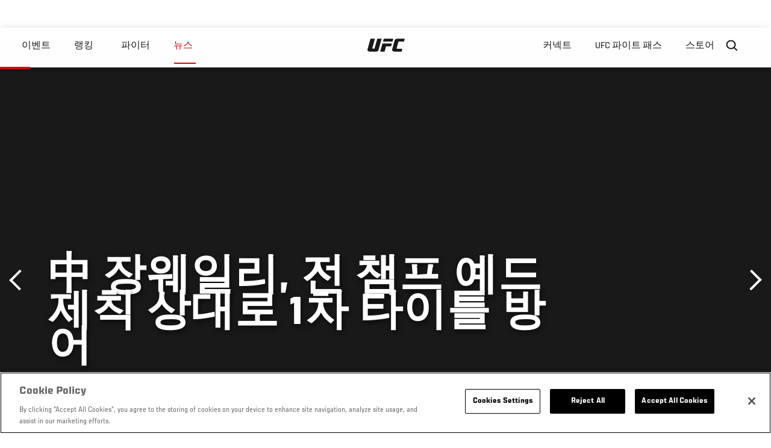

--- FILE ---
content_type: text/html; charset=UTF-8
request_url: https://kr.ufc.com/news/zhong-jangweilli-jeon-chaempeu-yedeujechig-sangdaelo-1cha-taiteul-bangeo
body_size: 11086
content:






<!DOCTYPE html>
<html lang="ko" dir="ltr" prefix="og: https://ogp.me/ns#">
  <head>
    <meta charset="utf-8" />
<link rel="canonical" href="https://kr.ufc.com/news/zhong-jangweilli-jeon-chaempeu-yedeujechig-sangdaelo-1cha-taiteul-bangeo" />
<meta name="referrer" content="origin" />
<meta property="og:site_name" content="UFC" />
<meta property="og:url" content="https://kr.ufc.com/news/zhong-jangweilli-jeon-chaempeu-yedeujechig-sangdaelo-1cha-taiteul-bangeo" />
<meta property="og:title" content="中 장웨일리, 전 챔프 예드제칙 상대로 1차 타이틀 방어" />
<meta property="og:image" content="https://ufc.com/images/styles/card/s3/2019-12/051339_248_BoutAnn_WZ-JJ_1200x1200_Eng_1.jpg?itok=-rcar7Mi" />
<meta property="og:image:url" content="https://ufc.com/images/styles/card/s3/2019-12/051339_248_BoutAnn_WZ-JJ_1200x1200_Eng_1.jpg?itok=-rcar7Mi" />
<meta property="og:image:width" content="780" />
<meta property="og:image:height" content="440" />
<meta property="article:published_time" content="2019-12-16T19:50:32-0500" />
<meta property="article:modified_time" content="2019-12-16T19:54:50-0500" />
<meta name="twitter:card" content="summary_large_image" />
<meta name="twitter:site" content="@ufc" />
<meta name="twitter:title" content="中 장웨일리, 전 챔프 예드제칙 상대로 1차 타이틀 방어" />
<meta name="twitter:site:id" content="6446742" />
<meta name="twitter:creator" content="@ufc" />
<meta name="twitter:creator:id" content="6446742" />
<meta name="twitter:image" content="https://ufc.com/images/styles/card/s3/2019-12/051339_248_BoutAnn_WZ-JJ_1200x1200_Eng_1.jpg?itok=-rcar7Mi" />
<meta name="Generator" content="Drupal 10 (https://www.drupal.org)" />
<meta name="MobileOptimized" content="width" />
<meta name="HandheldFriendly" content="true" />
<meta name="viewport" content="width=device-width, initial-scale=1.0" />
<style>.c-hero--full__headline,.c-hero--full__headline-prefix{color:inherit}.c-hero__actions{display:-webkit-box;display:-ms-flexbox;display:flex;-webkit-box-pack:center;-ms-flex-pack:center;justify-content:center;-ms-flex-wrap:wrap;flex-wrap:wrap;margin:0 -.72222rem 0}@media (min-width:48em){.c-hero__actions{margin-bottom:1.66667rem}}.c-hero__actions a,.c-hero__actions button{width:8.66667rem;margin-right:.72222rem;margin-left:.72222rem;margin-bottom:.72222rem;padding:10px 22px;text-align:center;font-size:1.125rem;border-color:transparent}.c-hero__actions a span,.c-hero__actions button span{display:-webkit-box;display:-ms-flexbox;display:flex;height:100%;-webkit-box-align:center;-ms-flex-align:center;align-items:center;-webkit-box-pack:center;-ms-flex-pack:center;justify-content:center}@media (min-width:48em){.c-hero__actions a,.c-hero__actions button{padding:16px 32px;width:11.55556rem}}body.path-rankings h1{margin:0 0 20px 0;padding-top:110px;text-align:center}@media (min-width:48em){body.path-rankings h1{margin:0 0 30px 0;padding-top:150px}}.l-masthead{margin:0 auto 1.92111rem auto;padding-right:1.44444rem;padding-left:1.44444rem;padding-top:8.66667rem;width:100%;max-width:1220px;text-align:center}.l-masthead--tight{margin-bottom:1.44444rem}@media (min-width:56.25em){.l-masthead{margin:11.55556rem auto 5.77778rem auto;padding-top:0}}.l-masthead__headline{margin-bottom:.72222rem;text-transform:uppercase;color:var(--color-title,#191919);font-family:UfcSansCondensedMedium,"Arial Narrow",Arial,sans-serif;letter-spacing:.04444rem;font-size:2.66667rem;line-height:2.5rem}@media (min-width:56.25em){.l-masthead__headline{letter-spacing:.0592rem;font-size:3.552rem;line-height:3.33rem}}@media (min-width:56.25em){.l-masthead__headline{letter-spacing:.08889rem;font-size:5.33333rem;line-height:5rem}}.l-masthead__headline-prefix{margin-bottom:.72222rem;text-transform:uppercase;font-family:UfcSansCondensedMedium,"Arial Narrow",Arial,sans-serif;letter-spacing:.01111rem;font-size:1.11111rem;line-height:1.22222rem;color:#d20a0a}
/*# sourceMappingURL=critical.css.map */
</style>

<script type='text/javascript'>
  var googletag = googletag || {};
  googletag.cmd = googletag.cmd || [];
  // Add a place to store the slot name variable.
  googletag.slots = googletag.slots || {};
  (function() {
    var useSSL = 'https:' == document.location.protocol;
    var src = (useSSL ? 'https:' : 'http:') + '//securepubads.g.doubleclick.net/tag/js/gpt.js';
    var gads = document.createElement('script');
    gads.async = true;
    gads.type = 'text/javascript';
    gads.src = src;
    var node = document.getElementsByTagName('script')[0];
    node.parentNode.insertBefore(gads, node);
  })();
</script>

<script type="text/javascript">
  googletag.cmd.push(function() {

        // Start by defining breakpoints for this ad.
      var mapping = googletag.sizeMapping()
              .addSize([1024, 768], [320, 320])
              .addSize([0, 0], [300, 300])
            .build();
  
      googletag.slots["article"] = googletag.defineSlot("/5458/zuffa.ufc/article", [320, 320], "js-dfp-tag-article")
  

    .addService(googletag.pubads())

  
  
  
      .setTargeting('site', ['https://kr.ufc.com/'])
        // Apply size mapping when there are breakpoints.
    .defineSizeMapping(mapping)
    ;

  });

</script>

<script type="text/javascript">
googletag.cmd.push(function() {

      googletag.pubads().enableAsyncRendering();
        googletag.pubads().enableSingleRequest();
        googletag.pubads().collapseEmptyDivs(true);
      
  googletag.enableServices();
});

</script>
<link rel="icon" href="/sites/default/files/ufc_logo.png" type="image/png" />
<link rel="alternate" hreflang="ko" href="https://kr.ufc.com/news/zhong-jangweilli-jeon-chaempeu-yedeujechig-sangdaelo-1cha-taiteul-bangeo" />
<script src="/sites/default/files/google_tag/primary/google_tag.script.js?t9d4kh" defer></script>
<script>window.a2a_config=window.a2a_config||{};a2a_config.callbacks=[];a2a_config.overlays=[];a2a_config.templates={};a2a_config.icon_color = "transparent,black";</script>

    <title>中 장웨일리, 전 챔프 예드제칙 상대로 1차 타이틀 방어 | UFC</title>
    <link rel="stylesheet" media="all" href="/sites/default/files/css/css_MiFHs-FKi2SwmVE29hFiF6Fm3f7j1mMvMS-vOzIn968.css?delta=0&amp;language=ko&amp;theme=ufc&amp;include=[base64]" />
<link rel="stylesheet" media="all" href="/sites/default/files/css/css_1lPL3t7iXQPWsDx9P2n0-RIylIxGVTOuRX3ivqiHcuY.css?delta=1&amp;language=ko&amp;theme=ufc&amp;include=[base64]" />
<link rel="stylesheet" media="all" href="//unpkg.com/aos@next/dist/aos.css" />
<link rel="stylesheet" media="all" href="/sites/default/files/css/css_0fR37zKBMF4GZEJU6LrIy6hl4ViEGBB3askozGm3128.css?delta=3&amp;language=ko&amp;theme=ufc&amp;include=[base64]" />

    
  </head>
  <body class="fontyourface path-node page-node-type-article">
    <a href="#main-content" class="u-visually--hidden focusable">
      주요 콘텐츠로 건너뛰기
    </a>

    <noscript><iframe src="https://www.googletagmanager.com/ns.html?id=GTM-WFBHZX5" height="0" width="0" style="display:none;visibility:hidden"></iframe></noscript>
      <div class="dialog-off-canvas-main-canvas" data-off-canvas-main-canvas>
      

<div class="l-page">

        <span class="l-page__header-pin" id="header-pin"></span>
    <div class="l-page__header" id="header-wrapper">
        


<header class="c-site-header" data-header-state="animate">
  <div class="c-site-header__content">

    <div class="c-site-header__logo">
      

<a class="e-logo"
      href="/"
  >
  <span class="e-logo__icon"><svg class="e-logo__svg" aria-hidden="true"><title>UFC</title><use xmlns:xlink="http://www.w3.org/1999/xlink" xlink:href="/themes/custom/ufc/assets/svg/sprite-ui.svg#ufc-logo"></use></svg>
  </span>
</a>

    </div>

    <div class="c-site-header__menu-control">
      <button class="c-site-header__button--menu" data-mobile-menu-component="toggle" aria-expanded="false">
        <span class="c-site-header__button-text">뉴스</span>

        <span class="c-site-header__icon--toggle">
          <svg class="e-svg"><use xmlns:xlink="http://www.w3.org/1999/xlink" xlink:href="/themes/custom/ufc/assets/svg/sprite-ui.svg#chevron-down"></use></svg>
        </span>
      </button>
    </div>

    <div class="c-site-header__menu-panel" data-mobile-menu-component="panel"
         data-mobile-menu-state="is-hidden">
      

<nav role="navigation" aria-labelledby="main-menu-title" id="main-menu" class="c-menu-main">

  <h2 class="u-visually--hidden" id="main-menu-title">Main navigation</h2>

  
        
                  <ul class="c-menu-main__menu--level-1" data-main-menu="smart-menu">
                                                                      
                
                

                                                
                
        <li class="c-menu-main__item--left">
          
          
                                <a href="/events" class="events c-menu-main__button--level-1" data-drupal-link-system-path="events">이벤트</a>
                              
                  <ul class="c-menu-main__menu--level-2 mega-menu" aria-expanded="false">
                                                                      
                
                

        
                
        <li class="c-menu-main__item--below">
          
          
                                <a href="/events#events-list-upcoming" class="c-menu-main__button--level-2" data-drupal-link-system-path="events">차후</a>
                              </li>
                                        
                
                

        
                
        <li class="c-menu-main__item--below">
          
          
                                <a href="/events#events-list-past" class="c-menu-main__button--level-2" data-drupal-link-system-path="events">지난</a>
                              </li>
                                        
                
                

        
                
        <li class="c-menu-main__item--below">
          
          
                                <a href="/tickets" target="_self" class="c-menu-main__button--level-2" data-drupal-link-system-path="tickets">티켓</a>
                              </li>
                                        
                
                

        
                
        <li class="c-menu-main__item--below">
          
          
                                <a href="https://ufcvip.com/?utm_source=ufc.com&amp;utm_medium=referral&amp;utm_campaign=vip_packages-main_menu_events_dropdown" class="c-menu-main__button--level-2">VIP 체험</a>
                              </li>
      
            
      </ul>
      
                              </li>
                                        
                
                

                                                
                
        <li class="c-menu-main__item--left">
          
          
                                <a href="/rankings" target="_self" class="c-menu-main__button--level-1" data-drupal-link-system-path="rankings">랭킹</a>
                              </li>
                                        
                
                

                                                
                
        <li class="c-menu-main__item--left">
          
          
                                <a href="/athletes" target="_self" class="athletes c-menu-main__button--level-1" data-drupal-link-system-path="athletes">파이터</a>
                              
                  <ul class="c-menu-main__menu--level-2 mega-menu" aria-expanded="false">
                                                                      
                
                

        
                
        <li class="c-menu-main__item--below">
          
          
                                <a href="/athletes/all" target="_self" class="c-menu-main__button--level-2" data-drupal-link-system-path="athletes/all">전체명단</a>
                              </li>
                                        
                
                

        
                
        <li class="c-menu-main__item--below">
          
          
                                <a href="https://statleaders.ufc.com/" target="_self" class="c-menu-main__button--level-2">기록현황</a>
                              </li>
      
            
      </ul>
      
                              </li>
                                        
                
                

                                                
                
        <li class="c-menu-main__item--left is-active">
          
          
                                <a href="/trending/all" class="trending c-menu-main__button--level-1 is-active" data-drupal-link-system-path="trending/all">뉴스</a>
                              </li>
                                        
                
                                  

                                                
                
        <li class="c-menu-main__item--home">
          
          
                                            <a href="/" class="home c-menu-main__button--home" data-drupal-link-system-path="&lt;front&gt;">              

<div class="e-logo"
  >
  <span class="e-logo__icon"><svg class="e-logo__svg" aria-hidden="true"><title>UFC</title><use xmlns:xlink="http://www.w3.org/1999/xlink" xlink:href="/themes/custom/ufc/assets/svg/sprite-ui.svg#ufc-logo"></use></svg>
  </span>
</div>

            </a>
                            </li>
                                                  
                
                

                                                
                
        <li class="c-menu-main__item--right is-pushed">
          
          
                                <a href="https://www.ufc.com/newsletter" target="_self" class="connect c-menu-main__button--level-1">커넥트</a>
                              
                  <ul class="c-menu-main__menu--level-2 mega-menu" aria-expanded="false">
                                                                      
                
                

        
                
        <li class="c-menu-main__item--below">
          
          
                                <a href="https://www.ufc.com/newsletter" target="_self" class="c-menu-main__button--level-2">뉴스레터</a>
                              </li>
                                        
                
                

        
                
        <li class="c-menu-main__item--below">
          
          
                                <a href="http://www.ufcgym.com" target="_blank" class="c-menu-main__button--level-2">Find a Gym</a>
                              </li>
                                        
                
                

        
                
        <li class="c-menu-main__item--below">
          
          
                                <a href="https://www.ea.com/games/ufc/ufc-5" target="_blank" class="c-menu-main__button--level-2">EA SPORTS UFC 4</a>
                              </li>
      
            
      </ul>
      
                              </li>
                                        
                
                

                                                
                
        <li class="c-menu-main__item--right">
          
          
                                <a href="https://www.ufcfightpass.com" class="watch c-menu-main__button--level-1" target="_self">UFC 파이트 패스</a>
                              
                  <ul class="c-menu-main__menu--level-2 mega-menu" aria-expanded="false">
                                                                      
                
                

        
                
        <li class="c-menu-main__item--below">
          
          
                                <a href="https://www.ufcfightpass.com" target="_blank" class="c-menu-main__button--level-2">UFC 파이트패스</a>
                              </li>
      
            
      </ul>
      
                              </li>
                                        
                
                

                                                
                
        <li class="c-menu-main__item--right">
          
          
                                <a href="https://www.ufcstore.com/en/?_s=bm-UFCStore-UFC.com-Shop-UFC_Navigation-2025" target="_blank" class="c-menu-main__button--level-1">스토어</a>
                              
                  <ul class="c-menu-main__menu--level-2 mega-menu" aria-expanded="false">
                                                                      
                
                

        
                
        <li class="c-menu-main__item--below">
          
          
                                <a href="https://ufccollectibles.com/?utm_source=referral&amp;utm_medium=ufc%20website%20navigation%20link&amp;utm_campaign=partner-referral-korea" class="c-menu-main__button--level-2">UFC 콜렉션</a>
                              </li>
      
            
      </ul>
      
                              </li>
      
            
      </ul>
      

  
</nav>

          </div>

        <div class="c-site-header__search-control">
      <button class="c-site-header__button--search" aria-label="Search panel toggle" data-search-btn aria-expanded="false">
        <span class="c-site-header__icon--search e-icon--xsmall"><svg class="e-icon__svg search"><use xmlns:xlink="http://www.w3.org/1999/xlink" xlink:href="/themes/custom/ufc/assets/svg/sprite-ui.svg#search"></use></svg><svg class="e-svg close"><use xmlns:xlink="http://www.w3.org/1999/xlink" xlink:href="/themes/custom/ufc/assets/svg/sprite-ui.svg#close"></use></svg></span>
      </button>
    </div>
    
    
        <div class="c-site-header__search-panel" data-search-panel
         data-search-state="is-hidden">
      <div class="search-form">
        <form action="/search" method="get" class="simple-search-form">
          <input
              id="site-search-input"
              type="text"
              name="query"
              placeholder="Search..."
              aria-label="Search"
              autocomplete="off"
          >
        </form>
      </div>
    </div>
    
  </div>
</header>
    </div>
  
        <div class="l-page__pre-content">
        <div data-drupal-messages-fallback class="hidden"></div>


    </div>
  
    <div class="l-page__utilities">
    
      </div>

  <main class="l-page__main">
    <a id="main-content" tabindex="-1"></a>
        
        <div class="l-page__content">
                <div id="block-mainpagecontent" class="block block-system block-system-main-block">
  
    
      <div class="article-wrapper">

  
<div class="group-header">

  




  
  




<div class="c-hero--article">
                          <div class="c-hero__image">/themes/custom/ufc/assets/img/default-hero.jpg</div>
                  
  <div class="c-hero__overlay"></div>
  <div class="pager__nav"><div class="pager__nav__inner"><span><a href="/news/kamalu-useuman-kolbi-kobingteon-kkeokkgo-welteogeub-taiteul-1cha-bangeo" class="previous" hreflang="ko">이전</a></span><span><a href="/news/peulansiseu-eunganu-3wol-boggwiobeuleim-kkeokkeun-seuteuluikeuwa-daegyeol" class="next" hreflang="ko">다음</a></span></div></div>
  <div class="c-hero--article__container">
    <div class="c-hero--article__content ">
      <div class="c-hero__header">

        
                              <div class="c-hero--article__headline is-large-text">
              
            <div class="field field--name-node-title field--type-ds field--label-hidden field__item"><h1>
  中 장웨일리, 전 챔프 예드제칙 상대로 1차 타이틀 방어
</h1>
</div>
      
            </div>
                                </div>

              <div class="c-hero--article__text"></div>
      
          </div>

          <div class="c-hero--article__footer--border-top">
        
                
          <div class="c-hero__article-info">

                      <div class="c-hero__article-credit">                  
    으로 Junil Aaron Ko
 • 17.12.19
                </div>
          
                    </div>
        
      </div>
    
  </div>
  </div>
<div class="c-hero__end"></div>
  </div>

<div class="l-two-col l-two-col--right-sidebar l-two-col--right-sidebar--hide">
<div class="l-two-col-content clearfix">

        <div class="l-two-col__content">
              
      <div class="field field--name-body-structured field--type-entity-reference-revisions field--label-hidden field__items">
              <div class="field__item"><div class="paragraph paragraph--type-image paragraph--view-mode-inline ds-1col clearfix">

  

  
            <div class="field field--name-image field--type-entity-reference field--label-hidden field__item">


<div class="c-embedded-single-media" >

  
  <div class="c-embedded-single-media__item">
        <img src="https://ufc.com/images/styles/inline/s3/2019-12/051339_248_BoutAnn_WZ-JJ_1200x1200_Eng.jpg?VersionId=111c8NNL24wP1hBemlhqf3SI.G9eYdy.&amp;itok=SspzYjRD" width="804" height="804" loading="lazy" class="image-style-inline" />




  </div>

  
</div>

</div>
      
            <div class="field field--name-text field--type-text-long field--label-hidden field__item"><p>동아시아 최초의 UFC 챔피언, 중국의 장 웨일리가 오는 3월 1차 타이틀 방어에 나선다.</p>
<p>장 웨일리는 오는 3월 8일(한국시간) 미국 라스베이거스 T-모바일 아레나에서 열리는 UFC 248에 출전해 요안나 예드제칙과 대결한다.</p>
<p>약 7개월 만의 경기다. 장 웨일리는 지난해 8월 UFC 중국 대회에서 제시카 안드라데를 쓰러트리며 챔피언 벨트를 허리에 감았다. 점 챔피언을 압도하는 수준 높은 경기력이 인상적이었다.</p>
<p>장 웨일리는 커리어에서 절정의 시기를 보내고 있다. 2013년 프로 MMA의 세계에 뛰어든 그녀는 데뷔전 패배 이후 가진 20경기에서 전부 승리했다. 그중 10경기를 KO(TKO)로, 7경기를 서브미션으로 승리했으며 판정은 3경기 밖에 되지 않는다. 경량급 여성 선수임을 고려하면 피니시율이 매우 높다. UFC에는 지난해 입성해 4승을 거둬들였다.</p>
<p>상대인 예드제칙은 여성부 스트로급의 2대 챔피언으로 체급 내 최다인 5차 타이틀 방어를 완수한 경험이 있다. 로즈 나마유나스에게 두 차례 패하며 기세가 예전만큼 못하지만 체급 내에서 여전히 강호 중 한 명으로 꼽힌다.</p>
<p>한편 UFC 248의 메인이벤트는 아직 확정되지 않았다. 장 웨일리 대 요안나 예드제칙의 스트로급 타이틀매치가 현재까지 발표된 유일한 대진이다.</p>
</div>
      

</div>

</div>
          </div>
  

  






  





          </div>

              <aside class="l-two-col__sidebar">
        
<div class="c-listing-up-next-group">
      <h3 class="c-listing-up-next-group__title">Up Next</h3>
    <ul class="c-listing-up-next-group__list">
          <li class="c-listing-up-next-group__item">
        <article>
  <div >
    <div class="teaser-up-next">
  <a href="/news/peulansiseu-eunganu-3wol-boggwiobeuleim-kkeokkeun-seuteuluikeuwa-daegyeol" class="teaser-up-next__thumbnail">
    
            <div class="field field--name-thumbnail field--type-entity-reference field--label-hidden field__item">  <div class="layout layout--onecol">
    <div  class="layout__region layout__region--content">
          <img src="https://ufc.com/images/styles/teaser/s3/2019-12/gettyimages-1152905908-594x594_1.jpg?VersionId=BfMqc_XKyIkmyroNbG72tejHUrguTXB_&amp;itok=6tAVOV-M" width="400" height="300" loading="lazy" class="image-style-teaser" />




    </div>
  </div>

</div>
      
  </a>
  <div class="teaser-up-next__wrapper">
    <a href="/news/peulansiseu-eunganu-3wol-boggwiobeuleim-kkeokkeun-seuteuluikeuwa-daegyeol" class="teaser-up-next__title e-t5">
      
<span>프란시스 은가누, 3월 복귀…오브레임 꺾은 스트루이크와 대결</span>

    </a>
    <div class="teaser-up-next__teaser">
      
    </div>
  </div>
</div>
  </div>
</article>

      </li>
          <li class="c-listing-up-next-group__item">
        <article>
  <div >
    <div class="teaser-up-next">
  <a href="/news/choeduho-ibeon-gyeonggineun-ganghaejyeosseumeul-jeungmyeonghaneun-mudae" class="teaser-up-next__thumbnail">
    
            <div class="field field--name-thumbnail field--type-entity-reference field--label-hidden field__item">  <div class="layout layout--onecol">
    <div  class="layout__region layout__region--content">
          <img src="https://ufc.com/images/styles/teaser/s3/2019-12/gettyimages-905009522-594x594_1.jpg?VersionId=9t_.UGhUT7AQtZU28U3vS07YVa2HxvBa&amp;itok=AovQexGe" width="400" height="300" loading="lazy" class="image-style-teaser" />




    </div>
  </div>

</div>
      
  </a>
  <div class="teaser-up-next__wrapper">
    <a href="/news/choeduho-ibeon-gyeonggineun-ganghaejyeosseumeul-jeungmyeonghaneun-mudae" class="teaser-up-next__title e-t5">
      
<span>최두호 &quot;이번 경기는 강해졌음을 증명하는 무대&quot;</span>

    </a>
    <div class="teaser-up-next__teaser">
      
    </div>
  </div>
</div>
  </div>
</article>

      </li>
          <li class="c-listing-up-next-group__item">
        <article>
  <div >
    <div class="teaser-up-next">
  <a href="/news/ufc-cheosseung-jaedojeonbagjunyong-budam-naelyeonohgo-daechage-ssaugessda" class="teaser-up-next__thumbnail">
    
            <div class="field field--name-thumbnail field--type-entity-reference field--label-hidden field__item">  <div class="layout layout--onecol">
    <div  class="layout__region layout__region--content">
          <img src="https://ufc.com/images/styles/teaser/s3/2019-12/gettyimages-1171285964-594x594_1.jpg?VersionId=YHEQfX8WufeERSrKHETNtPANE9Y8moSa&amp;itok=8p3EYOZC" width="400" height="300" loading="lazy" class="image-style-teaser" />




    </div>
  </div>

</div>
      
  </a>
  <div class="teaser-up-next__wrapper">
    <a href="/news/ufc-cheosseung-jaedojeonbagjunyong-budam-naelyeonohgo-daechage-ssaugessda" class="teaser-up-next__title e-t5">
      
<span>UFC 첫승 재도전…박준용 &quot;부담 내려놓고 대차게 싸우겠다&quot;</span>

    </a>
    <div class="teaser-up-next__teaser">
      
    </div>
  </div>
</div>
  </div>
</article>

      </li>
      </ul>
</div>

<div class="dfp-ad">
    <div id="js-dfp-tag-article">
            <script type="text/javascript">
                googletag.cmd.push(function() {
                    googletag.display('js-dfp-tag-article');
                });
            </script>
  </div>
</div>
      </aside>
      </div>
</div>
  <div class="group-footer">
    
  </div>

</div>


  </div>
<div id="block-ufcsocialblocks" class="block block-ufc-social block-ufc-social-blocks">
  
    
      


<div class="c-call-to-action" data-cta >
  
      <div class="c-call-to-action__title">팬들의 목소리가 먼저입니다.</div>
  
  <div class="c-call-to-action__text">좋아하는 선수, 보고 싶은 매치 업은? <br /> 여기에 코멘트 남겨주세요!</div>

  <div class="c-call-to-action__actions">
                <div class="c-call-to-action__btn">
        



<button

    
    class="e-button--white-icon-inner "

      data-cta-btn="share"
  
  
  ><span class="e-button__text"><svg class="e-button__svg"><use xmlns:xlink="http://www.w3.org/1999/xlink" xlink:href="/themes/custom/ufc/assets/svg/sprite-ui.svg#share"></use></svg>
    
    Share
  </span></button>
      </div>
    
                <div class="c-call-to-action__btn">
        



<button

    
    class="e-button--white-icon-inner "

      data-cta-btn="comment"
  
  
  ><span class="e-button__text"><svg class="e-button__svg"><use xmlns:xlink="http://www.w3.org/1999/xlink" xlink:href="/themes/custom/ufc/assets/svg/sprite-ui.svg#comment"></use></svg>
    
    댓글
  </span></button>
      </div>
      </div>

      <div class="c-call-to-action__content" data-cta-content="share" aria-hidden="true">
              <div id="block-addtoanybuttons" class="c-social-block">
  
    
      <span class="a2a_kit a2a_kit_size_22 addtoany_list" data-a2a-url="https://kr.ufc.com/news/zhong-jangweilli-jeon-chaempeu-yedeujechig-sangdaelo-1cha-taiteul-bangeo" data-a2a-title="中 장웨일리, 전 챔프 예드제칙 상대로 1차 타이틀 방어"><span class="addtoany_label">Share page on your social feeds:</span><a class="a2a_button_facebook"></a><a class="a2a_button_twitter"></a></span>
  </div>

          </div>
  
      <div class="c-call-to-action__content" data-cta-content="comment" aria-hidden="true">
              <div id="block-facebookcomments" class="block block-facebook-comments">
  
    
      <div id="fb-root"></div>
<script>(function(d, s, id) {
  var js, fjs = d.getElementsByTagName(s)[0];
  if (d.getElementById(id)) {return;}
  js = d.createElement(s); js.id = id;
  js.src = "//connect.facebook.net/ko_KR/all.js#xfbml=1";
  fjs.parentNode.insertBefore(js, fjs);
}(document, "script", "facebook-jssdk"));</script>
<div class="fb-comments fb-comments-fluid" data-href="https://kr.ufc.com/news/zhong-jangweilli-jeon-chaempeu-yedeujechig-sangdaelo-1cha-taiteul-bangeo" data-num-posts="5" data-width="208" data-colorscheme="light"></div>
  </div>

          </div>
  
</div>


  </div>
<div class="views-element-container block block-views block-views-blockcontent-footer-new-block-2" id="block-views-block-content-footer-new-block-2">
  
    
      

  <div><div class="view view-content-footer-new view-id-content_footer_new view-display-id-block_2 js-view-dom-id-4e9afdac04e9610068ed86f84c59b2a454197558849432ed3c516a2d777c0529">
  
    
      
  
          </div>
</div>





  </div>


          </div>

        
    
          <div class="l-page__footer">
        

<footer class="c-site-footer" role="contentinfo">
  <div class="c-site-footer__main">
    <a class="c-site-footer__logo" href="/">
      <svg>
        <use xmlns:xlink="http://www.w3.org/1999/xlink" xlink:href="/themes/custom/ufc/assets/svg/sprite-ui.svg#ufc-logo"></use>
      </svg>
    </a>
    
<div id="block-ufc-localization">
  
    
      

<div class="ufc-block-localization__title e-t6">
  <div class="block-ufc-localization-title">Korea</div>
  <svg>
    <use xmlns:xlink="http://www.w3.org/1999/xlink" xlink:href="/themes/custom/ufc/assets/svg/sprite-ui.svg#triangle-down"></use>
  </svg>

</div>

<div class="ufc-block-localization__links" aria-hidden="true">
  <ul class="links"><li><a href="https://www.ufc.com/language/switch/en">English</a></li><li><a href="https://www.ufcespanol.com">Latin America</a></li><li><a href="https://us.ufcespanol.com">USA Espanol</a></li><li><a href="https://ufc.ru">러시아</a></li><li><a href="https://www.ufc.com.br">브라질</a></li><li><a href="http://jp.ufc.com">일본</a></li><li><a href="http://ufc.cn">중국</a></li><li><a href="https://www.ufc.com/language/switch/fr">프랑스</a></li></ul>
</div>
  </div>

    <nav role="navigation" aria-labelledby="block-footer-menu" id="block-footer" class="c-menu-footer">
            
  <h2 class="u-visually--hidden" id="block-footer-menu">Footer</h2>

  
                          <ul class="c-menu-footer__menu--level-1">
                            <li class="c-menu-footer__item--level-1">
          <a href="/faq" target="_self" class="c-menu-footer__link--level-1" data-drupal-link-system-path="node/90551">Help</a>
                  </li>
                      <li class="c-menu-footer__item--level-1">
          <a href="/terms" target="_self" class="c-menu-footer__link--level-1" data-drupal-link-system-path="node/524">법</a>
                                            <ul class="c-menu-footer__menu--level-2">
                            <li class="c-menu-footer__item--level-2">
          <a href="/terms" target="_self" class="c-menu-footer__link--level-2" data-drupal-link-system-path="node/524">조항</a>
                  </li>
                      <li class="c-menu-footer__item--level-2">
          <a href="/privacy-policy" target="_self" class="c-menu-footer__link--level-2" data-drupal-link-system-path="node/525">개인 정보</a>
                  </li>
            </ul>
      
                  </li>
            </ul>
      

  
</nav>

  </div>
  <div class="c-site-footer__copyright">
    
  </div>
</footer>
      </div>
      </main>
</div>

  </div>

    
    <script type="application/json" data-drupal-selector="drupal-settings-json">{"path":{"baseUrl":"\/","pathPrefix":"","currentPath":"node\/99160","currentPathIsAdmin":false,"isFront":false,"currentLanguage":"ko"},"pluralDelimiter":"\u0003","suppressDeprecationErrors":true,"ajaxPageState":{"libraries":"[base64]","theme":"ufc","theme_token":null},"ajaxTrustedUrl":[],"back_to_top":{"back_to_top_button_trigger":100,"back_to_top_prevent_on_mobile":true,"back_to_top_prevent_in_admin":true,"back_to_top_button_type":"text","back_to_top_button_text":"Back to top"},"accountSettings":{"apiUrl":"https:\/\/dce-frontoffice.imggaming.com","realm":"dce.ufc","app":"dice-id","apiKey":"39d5cb34-799c-4967-8038-fc240bf2984b","loginText":"Unlock MORE of your inner combat sports fan with UFC Fight Pass! Fighting is what we live for. And no one brings you MORE live fights, new shows, and events across multiple combat sports from around the world. With a never-ending supply of fighting in every discipline, there`s always something new to watch. Leave it to the world`s authority in MMA to bring you the Ultimate 24\/7 platform for MORE combat sports, UFC Fight Pass!","ctaText":"Continue watching","ctaLink":"\/account\/login","createAccount":"\/account\/signup","heartbeatApiUrl":"https:\/\/guide.imggaming.com\/prod","hideAccountIcon":true,"hideAddressFields":false,"errorTextGeneral":"There was a problem while loading content. Please try again.","errorTextEntitlement":"Unlock MORE of your inner combat sports fan with UFC Fight Pass! Fighting is what we live for. And no one brings you MORE live fights, new shows, and events across multiple combat sports from around the world. With a never-ending supply of fighting in every discipline, there`s always something new to watch. Leave it to the world`s authority in MMA to bring you the Ultimate 24\/7 platform for MORE combat sports, UFC Fight Pass!","entitlementCtaText":"Upgrade licence","entitlementCtaLink":"\/account\/signup","settings":{"videoPreviewInfo":"videoPreviewInfo"}},"contentLocalization":"ko","cacheableGlobalsTimestamp":1769279401,"breakpoints":{"ufc.images.mobile":"","ufc.images.tablet":"(min-width: 700px)","ufc.images.desktop":"(min-width: 1024px)","ufc.images.extra-large":"(min-width: 1440px)"},"disableAnimationsUrlParam":"disableAnimations","disableAnimations":false,"user":{"uid":0,"permissionsHash":"3707ac9591f8f2d2dc0a468fc40a1e79d08a870a635cacd3a668152a5da60d3b"}}</script>
<script src="/sites/default/files/js/js_MCKVP_FDRY-rRIoVkrdRuL6l8xGko1hGlnsnvbdwxos.js?scope=footer&amp;delta=0&amp;language=ko&amp;theme=ufc&amp;include=[base64]"></script>
<script src="https://static.addtoany.com/menu/page.js" async></script>
<script src="/sites/default/files/js/js_LaaruHGRwGF4YmXCWC_ChLwzO7cyqvkVWcswhWCiO7s.js?scope=footer&amp;delta=2&amp;language=ko&amp;theme=ufc&amp;include=[base64]"></script>
<script src="//imasdk.googleapis.com/js/sdkloader/ima3.js" defer async></script>
<script src="//www.youtube.com/iframe_api" defer async></script>
<script src="/sites/default/files/js/js_zzjRKMd1JpgfNZZ8S_7qZRzhS79rrZVbq3SbH1MKq0A.js?scope=footer&amp;delta=5&amp;language=ko&amp;theme=ufc&amp;include=[base64]"></script>
<script src="//unpkg.com/aos@next/dist/aos.js"></script>
<script src="/sites/default/files/js/js_hgzvX30E-s_RNTLLuoj-opUNV8qa8dnviYn0eYZK_VM.js?scope=footer&amp;delta=7&amp;language=ko&amp;theme=ufc&amp;include=[base64]"></script>

  </body>
</html>


--- FILE ---
content_type: text/html; charset=utf-8
request_url: https://www.google.com/recaptcha/api2/aframe
body_size: 266
content:
<!DOCTYPE HTML><html><head><meta http-equiv="content-type" content="text/html; charset=UTF-8"></head><body><script nonce="JfDemgUwhgFz4FtQwgrb8w">/** Anti-fraud and anti-abuse applications only. See google.com/recaptcha */ try{var clients={'sodar':'https://pagead2.googlesyndication.com/pagead/sodar?'};window.addEventListener("message",function(a){try{if(a.source===window.parent){var b=JSON.parse(a.data);var c=clients[b['id']];if(c){var d=document.createElement('img');d.src=c+b['params']+'&rc='+(localStorage.getItem("rc::a")?sessionStorage.getItem("rc::b"):"");window.document.body.appendChild(d);sessionStorage.setItem("rc::e",parseInt(sessionStorage.getItem("rc::e")||0)+1);localStorage.setItem("rc::h",'1769279930918');}}}catch(b){}});window.parent.postMessage("_grecaptcha_ready", "*");}catch(b){}</script></body></html>